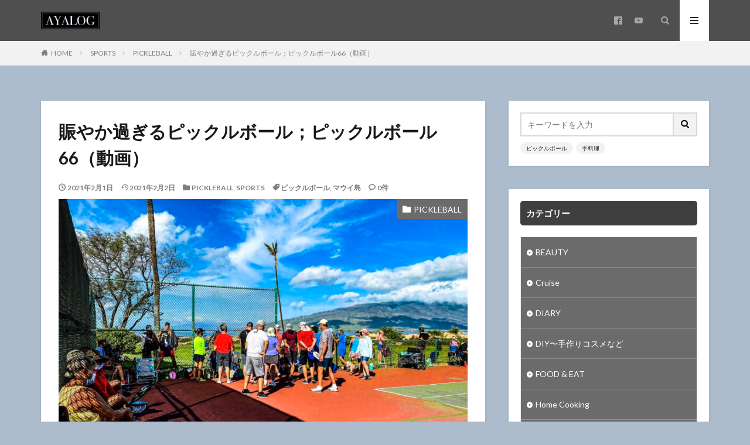

--- FILE ---
content_type: text/html; charset=UTF-8
request_url: https://ayacal.com/66-2/
body_size: 16932
content:

<!DOCTYPE html>

<html lang="ja" prefix="og: http://ogp.me/ns#" class="t-html 
t-middle ">

<head prefix="og: http://ogp.me/ns# fb: http://ogp.me/ns/fb# article: http://ogp.me/ns/article#">
<meta charset="UTF-8">
<title>賑やか過ぎるピックルボール；ピックルボール66（動画）│アヤログ</title>
<meta name='robots' content='max-image-preview:large' />
<link rel='dns-prefetch' href='//webfonts.xserver.jp' />
<link rel='dns-prefetch' href='//maxcdn.bootstrapcdn.com' />
<link rel='dns-prefetch' href='//c0.wp.com' />
<link rel='stylesheet' id='dashicons-css'  href='https://c0.wp.com/c/6.0.11/wp-includes/css/dashicons.min.css' type='text/css' media='all' />
<link rel='stylesheet' id='thickbox-css'  href='https://c0.wp.com/c/6.0.11/wp-includes/js/thickbox/thickbox.css' type='text/css' media='all' />
<link rel='stylesheet' id='wp-block-library-css'  href='https://c0.wp.com/c/6.0.11/wp-includes/css/dist/block-library/style.min.css' type='text/css' media='all' />
<style id='wp-block-library-inline-css' type='text/css'>
.has-text-align-justify{text-align:justify;}
</style>
<link rel='stylesheet' id='mediaelement-css'  href='https://c0.wp.com/c/6.0.11/wp-includes/js/mediaelement/mediaelementplayer-legacy.min.css' type='text/css' media='all' />
<link rel='stylesheet' id='wp-mediaelement-css'  href='https://c0.wp.com/c/6.0.11/wp-includes/js/mediaelement/wp-mediaelement.min.css' type='text/css' media='all' />
<style id='global-styles-inline-css' type='text/css'>
body{--wp--preset--color--black: #000000;--wp--preset--color--cyan-bluish-gray: #abb8c3;--wp--preset--color--white: #ffffff;--wp--preset--color--pale-pink: #f78da7;--wp--preset--color--vivid-red: #cf2e2e;--wp--preset--color--luminous-vivid-orange: #ff6900;--wp--preset--color--luminous-vivid-amber: #fcb900;--wp--preset--color--light-green-cyan: #7bdcb5;--wp--preset--color--vivid-green-cyan: #00d084;--wp--preset--color--pale-cyan-blue: #8ed1fc;--wp--preset--color--vivid-cyan-blue: #0693e3;--wp--preset--color--vivid-purple: #9b51e0;--wp--preset--gradient--vivid-cyan-blue-to-vivid-purple: linear-gradient(135deg,rgba(6,147,227,1) 0%,rgb(155,81,224) 100%);--wp--preset--gradient--light-green-cyan-to-vivid-green-cyan: linear-gradient(135deg,rgb(122,220,180) 0%,rgb(0,208,130) 100%);--wp--preset--gradient--luminous-vivid-amber-to-luminous-vivid-orange: linear-gradient(135deg,rgba(252,185,0,1) 0%,rgba(255,105,0,1) 100%);--wp--preset--gradient--luminous-vivid-orange-to-vivid-red: linear-gradient(135deg,rgba(255,105,0,1) 0%,rgb(207,46,46) 100%);--wp--preset--gradient--very-light-gray-to-cyan-bluish-gray: linear-gradient(135deg,rgb(238,238,238) 0%,rgb(169,184,195) 100%);--wp--preset--gradient--cool-to-warm-spectrum: linear-gradient(135deg,rgb(74,234,220) 0%,rgb(151,120,209) 20%,rgb(207,42,186) 40%,rgb(238,44,130) 60%,rgb(251,105,98) 80%,rgb(254,248,76) 100%);--wp--preset--gradient--blush-light-purple: linear-gradient(135deg,rgb(255,206,236) 0%,rgb(152,150,240) 100%);--wp--preset--gradient--blush-bordeaux: linear-gradient(135deg,rgb(254,205,165) 0%,rgb(254,45,45) 50%,rgb(107,0,62) 100%);--wp--preset--gradient--luminous-dusk: linear-gradient(135deg,rgb(255,203,112) 0%,rgb(199,81,192) 50%,rgb(65,88,208) 100%);--wp--preset--gradient--pale-ocean: linear-gradient(135deg,rgb(255,245,203) 0%,rgb(182,227,212) 50%,rgb(51,167,181) 100%);--wp--preset--gradient--electric-grass: linear-gradient(135deg,rgb(202,248,128) 0%,rgb(113,206,126) 100%);--wp--preset--gradient--midnight: linear-gradient(135deg,rgb(2,3,129) 0%,rgb(40,116,252) 100%);--wp--preset--duotone--dark-grayscale: url('#wp-duotone-dark-grayscale');--wp--preset--duotone--grayscale: url('#wp-duotone-grayscale');--wp--preset--duotone--purple-yellow: url('#wp-duotone-purple-yellow');--wp--preset--duotone--blue-red: url('#wp-duotone-blue-red');--wp--preset--duotone--midnight: url('#wp-duotone-midnight');--wp--preset--duotone--magenta-yellow: url('#wp-duotone-magenta-yellow');--wp--preset--duotone--purple-green: url('#wp-duotone-purple-green');--wp--preset--duotone--blue-orange: url('#wp-duotone-blue-orange');--wp--preset--font-size--small: 13px;--wp--preset--font-size--medium: 20px;--wp--preset--font-size--large: 36px;--wp--preset--font-size--x-large: 42px;}.has-black-color{color: var(--wp--preset--color--black) !important;}.has-cyan-bluish-gray-color{color: var(--wp--preset--color--cyan-bluish-gray) !important;}.has-white-color{color: var(--wp--preset--color--white) !important;}.has-pale-pink-color{color: var(--wp--preset--color--pale-pink) !important;}.has-vivid-red-color{color: var(--wp--preset--color--vivid-red) !important;}.has-luminous-vivid-orange-color{color: var(--wp--preset--color--luminous-vivid-orange) !important;}.has-luminous-vivid-amber-color{color: var(--wp--preset--color--luminous-vivid-amber) !important;}.has-light-green-cyan-color{color: var(--wp--preset--color--light-green-cyan) !important;}.has-vivid-green-cyan-color{color: var(--wp--preset--color--vivid-green-cyan) !important;}.has-pale-cyan-blue-color{color: var(--wp--preset--color--pale-cyan-blue) !important;}.has-vivid-cyan-blue-color{color: var(--wp--preset--color--vivid-cyan-blue) !important;}.has-vivid-purple-color{color: var(--wp--preset--color--vivid-purple) !important;}.has-black-background-color{background-color: var(--wp--preset--color--black) !important;}.has-cyan-bluish-gray-background-color{background-color: var(--wp--preset--color--cyan-bluish-gray) !important;}.has-white-background-color{background-color: var(--wp--preset--color--white) !important;}.has-pale-pink-background-color{background-color: var(--wp--preset--color--pale-pink) !important;}.has-vivid-red-background-color{background-color: var(--wp--preset--color--vivid-red) !important;}.has-luminous-vivid-orange-background-color{background-color: var(--wp--preset--color--luminous-vivid-orange) !important;}.has-luminous-vivid-amber-background-color{background-color: var(--wp--preset--color--luminous-vivid-amber) !important;}.has-light-green-cyan-background-color{background-color: var(--wp--preset--color--light-green-cyan) !important;}.has-vivid-green-cyan-background-color{background-color: var(--wp--preset--color--vivid-green-cyan) !important;}.has-pale-cyan-blue-background-color{background-color: var(--wp--preset--color--pale-cyan-blue) !important;}.has-vivid-cyan-blue-background-color{background-color: var(--wp--preset--color--vivid-cyan-blue) !important;}.has-vivid-purple-background-color{background-color: var(--wp--preset--color--vivid-purple) !important;}.has-black-border-color{border-color: var(--wp--preset--color--black) !important;}.has-cyan-bluish-gray-border-color{border-color: var(--wp--preset--color--cyan-bluish-gray) !important;}.has-white-border-color{border-color: var(--wp--preset--color--white) !important;}.has-pale-pink-border-color{border-color: var(--wp--preset--color--pale-pink) !important;}.has-vivid-red-border-color{border-color: var(--wp--preset--color--vivid-red) !important;}.has-luminous-vivid-orange-border-color{border-color: var(--wp--preset--color--luminous-vivid-orange) !important;}.has-luminous-vivid-amber-border-color{border-color: var(--wp--preset--color--luminous-vivid-amber) !important;}.has-light-green-cyan-border-color{border-color: var(--wp--preset--color--light-green-cyan) !important;}.has-vivid-green-cyan-border-color{border-color: var(--wp--preset--color--vivid-green-cyan) !important;}.has-pale-cyan-blue-border-color{border-color: var(--wp--preset--color--pale-cyan-blue) !important;}.has-vivid-cyan-blue-border-color{border-color: var(--wp--preset--color--vivid-cyan-blue) !important;}.has-vivid-purple-border-color{border-color: var(--wp--preset--color--vivid-purple) !important;}.has-vivid-cyan-blue-to-vivid-purple-gradient-background{background: var(--wp--preset--gradient--vivid-cyan-blue-to-vivid-purple) !important;}.has-light-green-cyan-to-vivid-green-cyan-gradient-background{background: var(--wp--preset--gradient--light-green-cyan-to-vivid-green-cyan) !important;}.has-luminous-vivid-amber-to-luminous-vivid-orange-gradient-background{background: var(--wp--preset--gradient--luminous-vivid-amber-to-luminous-vivid-orange) !important;}.has-luminous-vivid-orange-to-vivid-red-gradient-background{background: var(--wp--preset--gradient--luminous-vivid-orange-to-vivid-red) !important;}.has-very-light-gray-to-cyan-bluish-gray-gradient-background{background: var(--wp--preset--gradient--very-light-gray-to-cyan-bluish-gray) !important;}.has-cool-to-warm-spectrum-gradient-background{background: var(--wp--preset--gradient--cool-to-warm-spectrum) !important;}.has-blush-light-purple-gradient-background{background: var(--wp--preset--gradient--blush-light-purple) !important;}.has-blush-bordeaux-gradient-background{background: var(--wp--preset--gradient--blush-bordeaux) !important;}.has-luminous-dusk-gradient-background{background: var(--wp--preset--gradient--luminous-dusk) !important;}.has-pale-ocean-gradient-background{background: var(--wp--preset--gradient--pale-ocean) !important;}.has-electric-grass-gradient-background{background: var(--wp--preset--gradient--electric-grass) !important;}.has-midnight-gradient-background{background: var(--wp--preset--gradient--midnight) !important;}.has-small-font-size{font-size: var(--wp--preset--font-size--small) !important;}.has-medium-font-size{font-size: var(--wp--preset--font-size--medium) !important;}.has-large-font-size{font-size: var(--wp--preset--font-size--large) !important;}.has-x-large-font-size{font-size: var(--wp--preset--font-size--x-large) !important;}
</style>
<link rel='stylesheet' id='ppress-frontend-css'  href='https://ayacal.com/wp-content/plugins/wp-user-avatar/assets/css/frontend.min.css?ver=3.2.15' type='text/css' media='all' />
<link rel='stylesheet' id='ppress-flatpickr-css'  href='https://ayacal.com/wp-content/plugins/wp-user-avatar/assets/flatpickr/flatpickr.min.css?ver=3.2.15' type='text/css' media='all' />
<link rel='stylesheet' id='ppress-select2-css'  href='https://ayacal.com/wp-content/plugins/wp-user-avatar/assets/select2/select2.min.css?ver=6.0.11' type='text/css' media='all' />
<link rel='stylesheet' id='cff-css'  href='https://ayacal.com/wp-content/plugins/custom-facebook-feed/assets/css/cff-style.min.css?ver=4.1.4' type='text/css' media='all' />
<link rel='stylesheet' id='sb-font-awesome-css'  href='https://maxcdn.bootstrapcdn.com/font-awesome/4.7.0/css/font-awesome.min.css?ver=6.0.11' type='text/css' media='all' />
<link rel='stylesheet' id='jetpack_css-css'  href='https://c0.wp.com/p/jetpack/12.0.2/css/jetpack.css' type='text/css' media='all' />
<script src='https://c0.wp.com/c/6.0.11/wp-includes/js/jquery/jquery.min.js' id='jquery-core-js'></script>
<script src='https://c0.wp.com/c/6.0.11/wp-includes/js/jquery/jquery-migrate.min.js' id='jquery-migrate-js'></script>
<script src='//webfonts.xserver.jp/js/xserver.js?ver=1.2.4' id='typesquare_std-js'></script>
<script src='https://ayacal.com/wp-content/plugins/wp-user-avatar/assets/flatpickr/flatpickr.min.js?ver=6.0.11' id='ppress-flatpickr-js'></script>
<script src='https://ayacal.com/wp-content/plugins/wp-user-avatar/assets/select2/select2.min.js?ver=6.0.11' id='ppress-select2-js'></script>
<link rel="https://api.w.org/" href="https://ayacal.com/wp-json/" /><link rel="alternate" type="application/json" href="https://ayacal.com/wp-json/wp/v2/posts/1368" /><link rel="alternate" type="application/json+oembed" href="https://ayacal.com/wp-json/oembed/1.0/embed?url=https%3A%2F%2Fayacal.com%2F66-2%2F" />
<link rel="alternate" type="text/xml+oembed" href="https://ayacal.com/wp-json/oembed/1.0/embed?url=https%3A%2F%2Fayacal.com%2F66-2%2F&#038;format=xml" />
	<style>img#wpstats{display:none}</style>
		<link class="css-async" rel href="https://ayacal.com/wp-content/themes/the-thor/css/icon.min.css">
<link class="css-async" rel href="https://fonts.googleapis.com/css?family=Lato:100,300,400,700,900">
<link class="css-async" rel href="https://fonts.googleapis.com/css?family=Fjalla+One">
<link rel="stylesheet" href="https://fonts.googleapis.com/css?family=Noto+Sans+JP:100,200,300,400,500,600,700,800,900">
<link rel="stylesheet" href="https://ayacal.com/wp-content/themes/the-thor/style.min.css">
<link class="css-async" rel href="https://ayacal.com/wp-content/themes/the-thor-child/style-user.css?1580980039">
<link rel="manifest" href="https://ayacal.com/wp-content/themes/the-thor/js/manifest.json">
<link rel="canonical" href="https://ayacal.com/66-2/" />
<script src="https://ajax.googleapis.com/ajax/libs/jquery/1.12.4/jquery.min.js"></script>
<meta http-equiv="X-UA-Compatible" content="IE=edge">
<meta name="viewport" content="width=device-width, initial-scale=1, viewport-fit=cover"/>
<script>
(function(i,s,o,g,r,a,m){i['GoogleAnalyticsObject']=r;i[r]=i[r]||function(){
(i[r].q=i[r].q||[]).push(arguments)},i[r].l=1*new Date();a=s.createElement(o),
m=s.getElementsByTagName(o)[0];a.async=1;a.src=g;m.parentNode.insertBefore(a,m)
})(window,document,'script','https://www.google-analytics.com/analytics.js','ga');

ga('create', 'G-X8C6NN7TPR', 'auto');
ga('send', 'pageview');
</script>
<style>
.widget.widget_nav_menu ul.menu{border-color: rgba(107,107,107,0.15);}.widget.widget_nav_menu ul.menu li{border-color: rgba(107,107,107,0.75);}.widget.widget_nav_menu ul.menu .sub-menu li{border-color: rgba(107,107,107,0.15);}.widget.widget_nav_menu ul.menu .sub-menu li .sub-menu li:first-child{border-color: rgba(107,107,107,0.15);}.widget.widget_nav_menu ul.menu li a:hover{background-color: rgba(107,107,107,0.75);}.widget.widget_nav_menu ul.menu .current-menu-item > a{background-color: rgba(107,107,107,0.75);}.widget.widget_nav_menu ul.menu li .sub-menu li a:before {color:#6b6b6b;}.widget.widget_nav_menu ul.menu li a{background-color:#6b6b6b;}.widget.widget_nav_menu ul.menu .sub-menu a:hover{color:#6b6b6b;}.widget.widget_nav_menu ul.menu .sub-menu .current-menu-item a{color:#6b6b6b;}.widget.widget_categories ul{border-color: rgba(107,107,107,0.15);}.widget.widget_categories ul li{border-color: rgba(107,107,107,0.75);}.widget.widget_categories ul .children li{border-color: rgba(107,107,107,0.15);}.widget.widget_categories ul .children li .children li:first-child{border-color: rgba(107,107,107,0.15);}.widget.widget_categories ul li a:hover{background-color: rgba(107,107,107,0.75);}.widget.widget_categories ul .current-menu-item > a{background-color: rgba(107,107,107,0.75);}.widget.widget_categories ul li .children li a:before {color:#6b6b6b;}.widget.widget_categories ul li a{background-color:#6b6b6b;}.widget.widget_categories ul .children a:hover{color:#6b6b6b;}.widget.widget_categories ul .children .current-menu-item a{color:#6b6b6b;}.widgetSearch__input:hover{border-color:#6b6b6b;}.widgetCatTitle{background-color:#6b6b6b;}.widgetCatTitle__inner{background-color:#6b6b6b;}.widgetSearch__submit:hover{background-color:#6b6b6b;}.widgetProfile__sns{background-color:#6b6b6b;}.widget.widget_calendar .calendar_wrap tbody a:hover{background-color:#6b6b6b;}.widget ul li a:hover{color:#6b6b6b;}.widget.widget_rss .rsswidget:hover{color:#6b6b6b;}.widget.widget_tag_cloud a:hover{background-color:#6b6b6b;}.widget select:hover{border-color:#6b6b6b;}.widgetSearch__checkLabel:hover:after{border-color:#6b6b6b;}.widgetSearch__check:checked .widgetSearch__checkLabel:before, .widgetSearch__check:checked + .widgetSearch__checkLabel:before{border-color:#6b6b6b;}.widgetTab__item.current{border-top-color:#6b6b6b;}.widgetTab__item:hover{border-top-color:#6b6b6b;}.searchHead__title{background-color:#6b6b6b;}.searchHead__submit:hover{color:#6b6b6b;}.menuBtn__close:hover{color:#6b6b6b;}.menuBtn__link:hover{color:#6b6b6b;}@media only screen and (min-width: 992px){.menuBtn__link {background-color:#6b6b6b;}}.t-headerCenter .menuBtn__link:hover{color:#6b6b6b;}.searchBtn__close:hover{color:#6b6b6b;}.searchBtn__link:hover{color:#6b6b6b;}.breadcrumb__item a:hover{color:#6b6b6b;}.pager__item{color:#6b6b6b;}.pager__item:hover, .pager__item-current{background-color:#6b6b6b; color:#fff;}.page-numbers{color:#6b6b6b;}.page-numbers:hover, .page-numbers.current{background-color:#6b6b6b; color:#fff;}.pagePager__item{color:#6b6b6b;}.pagePager__item:hover, .pagePager__item-current{background-color:#6b6b6b; color:#fff;}.heading a:hover{color:#6b6b6b;}.eyecatch__cat{background-color:#6b6b6b;}.the__category{background-color:#6b6b6b;}.dateList__item a:hover{color:#6b6b6b;}.controllerFooter__item:last-child{background-color:#6b6b6b;}.controllerFooter__close{background-color:#6b6b6b;}.bottomFooter__topBtn{background-color:#6b6b6b;}.mask-color{background-color:#6b6b6b;}.mask-colorgray{background-color:#6b6b6b;}.pickup3__item{background-color:#6b6b6b;}.categoryBox__title{color:#6b6b6b;}.comments__list .comment-meta{background-color:#6b6b6b;}.comment-respond .submit{background-color:#6b6b6b;}.prevNext__pop{background-color:#6b6b6b;}.swiper-pagination-bullet-active{background-color:#6b6b6b;}.swiper-slider .swiper-button-next, .swiper-slider .swiper-container-rtl .swiper-button-prev, .swiper-slider .swiper-button-prev, .swiper-slider .swiper-container-rtl .swiper-button-next	{background-color:#6b6b6b;}body{background:#adbccc;}.t-headerColor .l-header{background-color:#4f4f4f;}.t-headerColor .globalNavi::before{background: -webkit-gradient(linear,left top,right top,color-stop(0%,rgba(255,255,255,0)),color-stop(100%,#4f4f4f));}.t-headerColor .subNavi__link-pickup:hover{color:#4f4f4f;}.snsFooter{background-color:#6b6b6b}.widget-main .heading.heading-widget{background-color:#dd3333}.widget-main .heading.heading-widgetsimple{background-color:#dd3333}.widget-main .heading.heading-widgetsimplewide{background-color:#dd3333}.widget-main .heading.heading-widgetwide{background-color:#dd3333}.widget-main .heading.heading-widgetbottom:before{border-color:#dd3333}.widget-main .heading.heading-widgetborder{border-color:#dd3333}.widget-main .heading.heading-widgetborder::before,.widget-main .heading.heading-widgetborder::after{background-color:#dd3333}.widget-side .heading.heading-widget{background-color:#3f3f3f}.widget-side .heading.heading-widgetsimple{background-color:#3f3f3f}.widget-side .heading.heading-widgetsimplewide{background-color:#3f3f3f}.widget-side .heading.heading-widgetwide{background-color:#3f3f3f}.widget-side .heading.heading-widgetbottom:before{border-color:#3f3f3f}.widget-side .heading.heading-widgetborder{border-color:#3f3f3f}.widget-side .heading.heading-widgetborder::before,.widget-side .heading.heading-widgetborder::after{background-color:#3f3f3f}.widget-foot .heading.heading-widget{background-color:#6b6b6b}.widget-foot .heading.heading-widgetsimple{background-color:#6b6b6b}.widget-foot .heading.heading-widgetsimplewide{background-color:#6b6b6b}.widget-foot .heading.heading-widgetwide{background-color:#6b6b6b}.widget-foot .heading.heading-widgetbottom:before{border-color:#6b6b6b}.widget-foot .heading.heading-widgetborder{border-color:#6b6b6b}.widget-foot .heading.heading-widgetborder::before,.widget-foot .heading.heading-widgetborder::after{background-color:#6b6b6b}.widget-menu .heading.heading-widget{background-color:#1e73be}.widget-menu .heading.heading-widgetsimple{background-color:#1e73be}.widget-menu .heading.heading-widgetsimplewide{background-color:#1e73be}.widget-menu .heading.heading-widgetwide{background-color:#1e73be}.widget-menu .heading.heading-widgetbottom:before{border-color:#1e73be}.widget-menu .heading.heading-widgetborder{border-color:#1e73be}.widget-menu .heading.heading-widgetborder::before,.widget-menu .heading.heading-widgetborder::after{background-color:#1e73be}.still{height: 100px;}@media only screen and (min-width: 768px){.still {height: 150px;}}.rankingBox__bg{background-color:#6b6b6b}.the__ribbon{background-color:#6b6b6b}.the__ribbon:after{border-left-color:#6b6b6b; border-right-color:#6b6b6b}.cc-ft12{color:#719cdd;}.cc-hv12:hover{color:#719cdd;}.cc-bg12{background-color:#719cdd;}.cc-br12{border-color:#719cdd;}.postcta-bg{background-color:#7c7c7c}.content .afTagBox__btnDetail{background-color:#6b6b6b;}.widget .widgetAfTag__btnDetail{background-color:#6b6b6b;}.content .afTagBox__btnAf{background-color:#6b6b6b;}.widget .widgetAfTag__btnAf{background-color:#6b6b6b;}.content a{color:#0044cc;}.phrase a{color:#0044cc;}.content .sitemap li a:hover{color:#0044cc;}.content h2 a:hover,.content h3 a:hover,.content h4 a:hover,.content h5 a:hover{color:#0044cc;}.content ul.menu li a:hover{color:#0044cc;}.content .es-LiconBox:before{background-color:#a83f3f;}.content .es-LiconCircle:before{background-color:#a83f3f;}.content .es-BTiconBox:before{background-color:#a83f3f;}.content .es-BTiconCircle:before{background-color:#a83f3f;}.content .es-BiconObi{border-color:#a83f3f;}.content .es-BiconCorner:before{background-color:#a83f3f;}.content .es-BiconCircle:before{background-color:#a83f3f;}.content .es-BmarkHatena::before{background-color:#005293;}.content .es-BmarkExcl::before{background-color:#b60105;}.content .es-BmarkQ::before{background-color:#005293;}.content .es-BmarkQ::after{border-top-color:#005293;}.content .es-BmarkA::before{color:#b60105;}.content .es-BsubTradi::before{color:#ffffff;background-color:#b60105;border-color:#b60105;}.btn__link-primary{color:#ffffff; background-color:#3f3f3f;}.content .btn__link-primary{color:#ffffff; background-color:#3f3f3f;}.searchBtn__contentInner .btn__link-search{color:#ffffff; background-color:#3f3f3f;}.btn__link-secondary{color:#ffffff; background-color:#3f3f3f;}.content .btn__link-secondary{color:#ffffff; background-color:#3f3f3f;}.btn__link-search{color:#ffffff; background-color:#3f3f3f;}.btn__link-normal{color:#3f3f3f;}.content .btn__link-normal{color:#3f3f3f;}.btn__link-normal:hover{background-color:#3f3f3f;}.content .btn__link-normal:hover{background-color:#3f3f3f;}.comments__list .comment-reply-link{color:#3f3f3f;}.comments__list .comment-reply-link:hover{background-color:#3f3f3f;}@media only screen and (min-width: 992px){.subNavi__link-pickup{color:#3f3f3f;}}@media only screen and (min-width: 992px){.subNavi__link-pickup:hover{background-color:#3f3f3f;}}.partsH2-28 h2{color:#000000; background-color:#d2d8dd}.partsH2-28 h2::before{border-bottom-color:#84bcbc;}.content h3{color:#191919}.content h4{color:#191919}.content h5{color:#191919}.content ul > li::before{color:#a83f3f;}.content ul{color:#191919;}.content ol > li::before{color:#a83f3f; border-color:#a83f3f;}.content ol > li > ol > li::before{background-color:#a83f3f; border-color:#a83f3f;}.content ol > li > ol > li > ol > li::before{color:#a83f3f; border-color:#a83f3f;}.content ol{color:#191919;}.content .balloon .balloon__text{color:#191919; background-color:#f2f2f2;}.content .balloon .balloon__text-left:before{border-left-color:#f2f2f2;}.content .balloon .balloon__text-right:before{border-right-color:#f2f2f2;}.content .balloon-boder .balloon__text{color:#191919; background-color:#ffffff;  border-color:#d8d8d8;}.content .balloon-boder .balloon__text-left:before{border-left-color:#d8d8d8;}.content .balloon-boder .balloon__text-left:after{border-left-color:#ffffff;}.content .balloon-boder .balloon__text-right:before{border-right-color:#d8d8d8;}.content .balloon-boder .balloon__text-right:after{border-right-color:#ffffff;}.content blockquote{color:#191919; background-color:#f2f2f2;}.content blockquote::before{color:#d8d8d8;}.content table{color:#191919; border-top-color:#E5E5E5; border-left-color:#E5E5E5;}.content table th{background:#7f7f7f; color:#ffffff; ;border-right-color:#E5E5E5; border-bottom-color:#E5E5E5;}.content table td{background:#ffffff; ;border-right-color:#E5E5E5; border-bottom-color:#E5E5E5;}.content table tr:nth-child(odd) td{background-color:#f2f2f2;}
</style>
<link rel="icon" href="https://ayacal.com/wp-content/uploads/2020/02/cropped-IMG_0854-32x32.jpg" sizes="32x32" />
<link rel="icon" href="https://ayacal.com/wp-content/uploads/2020/02/cropped-IMG_0854-192x192.jpg" sizes="192x192" />
<link rel="apple-touch-icon" href="https://ayacal.com/wp-content/uploads/2020/02/cropped-IMG_0854-180x180.jpg" />
<meta name="msapplication-TileImage" content="https://ayacal.com/wp-content/uploads/2020/02/cropped-IMG_0854-270x270.jpg" />
<meta property="og:site_name" content="アヤログ" />
<meta property="og:type" content="article" />
<meta property="og:title" content="賑やか過ぎるピックルボール；ピックルボール66（動画）" />
<meta property="og:description" content="目次 1 あっという間に2021年の１ヶ月が過ぎてしまった！2 P-Ballプレーヤーには天国だけど・・・・3 テニスよりうるさいピックルボール あっという間に2021年の１ヶ月が過ぎてしまった！ 今 [&hellip;]" />
<meta property="og:url" content="https://ayacal.com/66-2/" />
<meta property="og:image" content="https://ayacal.com/wp-content/uploads/2021/02/IMG_8907-copy-768x499.jpg" />
<meta name="twitter:card" content="summary" />


</head>
<body class=" t-logoSp t-logoPc t-headerColor t-footerFixed" id="top">
    <header class="l-header"> <div class="container container-header"><p class="siteTitle"><a class="siteTitle__link" href="https://ayacal.com"><img class="siteTitle__logo" src="https://ayacal.com/wp-content/uploads/2020/02/Ayalog.jpg" alt="アヤログ" width="1000" height="300" >  </a></p><nav class="subNavi"> <ul class="subNavi__list"><li class="subNavi__item"><a class="subNavi__link icon-facebook2" href="https://www.facebook.com/DinkandPickle"></a></li><li class="subNavi__item"><a class="subNavi__link icon-youtube" href="https://www.youtube.com/channel/UCQqJy0M4B_qdHE_CbXRPgNg/videos"></a></li></ul></nav><div class="searchBtn ">  <input class="searchBtn__checkbox" id="searchBtn-checkbox" type="checkbox">  <label class="searchBtn__link searchBtn__link-text icon-search" for="searchBtn-checkbox"></label>  <label class="searchBtn__unshown" for="searchBtn-checkbox"></label>  <div class="searchBtn__content"> <div class="searchBtn__scroll"><label class="searchBtn__close" for="searchBtn-checkbox"><i class="icon-close"></i>CLOSE</label><div class="searchBtn__contentInner">  <aside class="widget">  <div class="widgetSearch"> <h3 class="heading heading-tertiary">キーワード</h3> <form class="widgetSearch__flex" method="get" action="https://ayacal.com" target="_top">  <input class="widgetSearch__input" type="text" maxlength="50" name="s" placeholder="キーワードを入力" value="">  <button class="widgetSearch__submit icon-search" type="submit" value="search"></button></form><ol class="widgetSearch__word"> <li class="widgetSearch__wordItem"><a href="https://ayacal.com?s=ピックルボール">ピックルボール</a></li><li class="widgetSearch__wordItem"><a href="https://ayacal.com?s=手料理">手料理</a></li>  </ol>  </div></aside></div> </div>  </div></div><div class="menuBtn ">  <input class="menuBtn__checkbox" id="menuBtn-checkbox" type="checkbox">  <label class="menuBtn__link menuBtn__link-text icon-menu" for="menuBtn-checkbox"></label>  <label class="menuBtn__unshown" for="menuBtn-checkbox"></label>  <div class="menuBtn__content"> <div class="menuBtn__scroll"><label class="menuBtn__close" for="menuBtn-checkbox"><i class="icon-close"></i>CLOSE</label><div class="menuBtn__contentInner"><nav class="menuBtn__navi u-none-pc"><ul class="menuBtn__naviList"><li class="menuBtn__naviItem"><a class="menuBtn__naviLink icon-facebook" href="https://www.facebook.com/DinkandPickle"></a></li><li class="menuBtn__naviItem"><a class="menuBtn__naviLink icon-youtube" href="https://www.youtube.com/channel/UCQqJy0M4B_qdHE_CbXRPgNg/videos"></a></li> </ul></nav>  <aside class="widget widget-menu widget_categories"><h2 class="heading heading-widget">カテゴリー</h2><ul><li class="cat-item cat-item-15"><a href="https://ayacal.com/category/beauty/" title="Beauty=ビューティー。ここではコスメ関連やビューティープロダクツや美容関連の記事、そして手作りコスメなどを紹介しています。">BEAUTY <span class="widgetCount">2</span></a><ul class='children'><li class="cat-item cat-item-16"><a href="https://ayacal.com/category/beauty/homemade-beauty-items/" title="手作り化粧品などを紹介しています。">DIY〜手作りコスメなど <span class="widgetCount">2</span></a></li></ul></li><li class="cat-item cat-item-3"><a href="https://ayacal.com/category/blog-diary/" title="長年の海外生活で不思議に感じたことや、日本との違いや日々のつれづれを綴っています。">DIARY <span class="widgetCount">20</span></a></li><li class="cat-item cat-item-8"><a href="https://ayacal.com/category/food-eat/" title="美味しい食事にはパワーがあり、美味しい食事は人を集め人を楽します。誰かと”美味しさ満喫を共有できるひと時は幸せをもたらす”〜Aya">FOOD &amp; EAT <span class="widgetCount">27</span></a><ul class='children'><li class="cat-item cat-item-9"><a href="https://ayacal.com/category/food-eat/home-cooking/" title="美味しいと喜んでくれる人がいるから料理を作ります。そのためにキッチンにはいつも想像力と冒険心と好奇心そして愛を持ち込むのです。〜Aya">Home Cooking <span class="widgetCount">19</span></a></li></ul></li><li class="cat-item cat-item-53"><a href="https://ayacal.com/category/news/">NEWS <span class="widgetCount">28</span></a></li><li class="cat-item cat-item-26"><a href="https://ayacal.com/category/review-all-categories/" title="日本、アメリカそしてそれ以外の海外のお店や場所、製品などいろいろな物や場所などの勝手気ままなレビューです。">REVIEW レビュー <span class="widgetCount">15</span></a><ul class='children'><li class="cat-item cat-item-27"><a href="https://ayacal.com/category/review-all-categories/review-places-japan/" title="日本で行った様々な場所のレビューです。">Place-Japan <span class="widgetCount">1</span></a></li><li class="cat-item cat-item-28"><a href="https://ayacal.com/category/review-all-categories/review-places-usa/" title="アメリカ国内の様々な場所に関するレビューです。見て行って体験して個人的に感じた感想を自由に書いており、悪気はありません。">Place-USA <span class="widgetCount">7</span></a></li></ul></li><li class="cat-item cat-item-5"><a href="https://ayacal.com/category/sports/" title="スポーツは観戦するのも、やるのも好き！　観戦するのはMBA, MLB, MFL, UFC, サッカー、テニス、F1,　ゴルフ、ボクシング、、、メジャースポーツのメジャーなイベントはよく観ます。アメリカ人はスポーツ好きの国民でもあります。">SPORTS <span class="widgetCount">126</span></a><ul class='children'><li class="cat-item cat-item-4"><a href="https://ayacal.com/category/sports/pickleball/" title="近年アメリカで最も急成長を遂げているスポーツ、ピックルボールに関する様々なナマの情報をアメリカからお届けします。ピックルボールファン・必見です。">PICKLEBALL <span class="widgetCount">126</span></a></li></ul></li><li class="cat-item cat-item-12"><a href="https://ayacal.com/category/travel/" title="１年に10回以上旅行しています。平均して２〜2.5週間の旅行が年2回、１〜２週間の旅行が5回ほど、それ以外は１〜６日間までの小旅行です。旅行は視野を広げ豊かな経験を深め、日常をログアウトし頭と心と体のリセットができると思っています。">TRAVEL <span class="widgetCount">19</span></a><ul class='children'><li class="cat-item cat-item-40"><a href="https://ayacal.com/category/travel/cruise/">Cruise <span class="widgetCount">1</span></a></li><li class="cat-item cat-item-13"><a href="https://ayacal.com/category/travel/maui-kauai-islands/" title="ハワイのマウイ島とカウアイ島には年に数回行きます。マウイ島は、世界中からウインドサーファーが集まるウインドサーフィンのメッカなのです。私のアイボーが40年近くウインドサーフィンをやっているので、時間があればマウイに飛んで行きます。カウアイ島には主にテニスをやりに行きます。">MAUI &amp; KAUAI ISLANDS <span class="widgetCount">15</span></a></li></ul></li><li class="cat-item cat-item-91"><a href="https://ayacal.com/category/%e3%82%a4%e3%83%99%e3%83%b3%e3%83%88/">イベント <span class="widgetCount">3</span></a></li><li class="cat-item cat-item-1"><a href="https://ayacal.com/category/%e6%9c%aa%e5%88%86%e9%a1%9e/">未分類 <span class="widgetCount">6</span></a></li><li class="cat-item cat-item-81"><a href="https://ayacal.com/category/%e8%a9%b1%e9%a1%8c/">話題 <span class="widgetCount">18</span></a></li></ul></aside><aside class="widget widget-menu widget_calendar"><h2 class="heading heading-widget">カレンダー</h2><div id="calendar_wrap" class="calendar_wrap"><table id="wp-calendar" class="wp-calendar-table"><caption>2026年1月</caption><thead><tr><th scope="col" title="月曜日">月</th><th scope="col" title="火曜日">火</th><th scope="col" title="水曜日">水</th><th scope="col" title="木曜日">木</th><th scope="col" title="金曜日">金</th><th scope="col" title="土曜日">土</th><th scope="col" title="日曜日">日</th></tr></thead><tbody><tr><td colspan="3" class="pad">&nbsp;</td><td>1</td><td>2</td><td>3</td><td>4</td></tr><tr><td>5</td><td>6</td><td>7</td><td>8</td><td>9</td><td>10</td><td>11</td></tr><tr><td>12</td><td>13</td><td>14</td><td>15</td><td>16</td><td>17</td><td>18</td></tr><tr><td>19</td><td>20</td><td>21</td><td>22</td><td>23</td><td>24</td><td>25</td></tr><tr><td>26</td><td>27</td><td>28</td><td id="today">29</td><td>30</td><td>31</td><td class="pad" colspan="1">&nbsp;</td></tr></tbody></table><nav aria-label="前と次の月" class="wp-calendar-nav"><span class="wp-calendar-nav-prev"><a href="https://ayacal.com/2024/08/">&laquo; 8月</a></span><span class="pad">&nbsp;</span><span class="wp-calendar-nav-next">&nbsp;</span></nav></div></aside></div> </div>  </div></div> </div>  </header>      <div class="l-headerBottom">  </div>   <div class="wider"> <div class="breadcrumb"><ul class="breadcrumb__list container"><li class="breadcrumb__item icon-home"><a href="https://ayacal.com">HOME</a></li><li class="breadcrumb__item"><a href="https://ayacal.com/category/sports/">SPORTS</a></li><li class="breadcrumb__item"><a href="https://ayacal.com/category/sports/pickleball/">PICKLEBALL</a></li><li class="breadcrumb__item breadcrumb__item-current"><a href="https://ayacal.com/66-2/">賑やか過ぎるピックルボール；ピックルボール66（動画）</a></li></ul></div>  </div>    <div class="l-wrapper">   <main class="l-main u-shadow"><div class="dividerBottom">  <h1 class="heading heading-primary">賑やか過ぎるピックルボール；ピックルボール66（動画）</h1>  <ul class="dateList dateList-main"> <li class="dateList__item icon-clock">2021年2月1日</li>  <li class="dateList__item icon-update">2021年2月2日</li> <li class="dateList__item icon-folder"><a href="https://ayacal.com/category/sports/pickleball/" rel="category tag">PICKLEBALL</a>, <a href="https://ayacal.com/category/sports/" rel="category tag">SPORTS</a></li>  <li class="dateList__item icon-tag"><a href="https://ayacal.com/tag/%e3%83%94%e3%83%83%e3%82%af%e3%83%ab%e3%83%9c%e3%83%bc%e3%83%ab/" rel="tag">ピックルボール</a>, <a href="https://ayacal.com/tag/%e3%83%9e%e3%82%a6%e3%82%a4%e5%b3%b6/" rel="tag">マウイ島</a></li> <li class="dateList__item icon-bubble2" title="コメント数">0件</li></ul> <div class="eyecatch eyecatch-main"> <span class="eyecatch__cat eyecatch__cat-big cc-bg4"><a href="https://ayacal.com/category/sports/pickleball/">PICKLEBALL</a></span> <span class="eyecatch__link"> <img width="768" height="499" src="https://ayacal.com/wp-content/themes/the-thor/img/dummy.gif" data-layzr="https://ayacal.com/wp-content/uploads/2021/02/IMG_8907-copy-768x499.jpg" class="attachment-icatch768 size-icatch768 wp-post-image" alt="" loading="lazy" />  </span>  </div>  <div class="postContents"> <section class="content partsH2-28"><figure class="wp-block-video"><video controls src="https://ayacal.com/wp-content/uploads/2021/02/1272021.-Blog-21.IMG_8909.mov"></video></figure><div class="outline"><span class="outline__title">目次</span><input class="outline__toggle" id="outline__toggle" type="checkbox" ><label class="outline__switch" for="outline__toggle"></label><ul class="outline__list outline__list-2"><li class="outline__item"><a class="outline__link" href="#outline_1__1"><span class="outline__number">1</span> あっという間に2021年の１ヶ月が過ぎてしまった！</a></li><li class="outline__item"><a class="outline__link" href="#outline_1__2"><span class="outline__number">2</span> P-Ballプレーヤーには天国だけど・・・・</a></li><li class="outline__item"><a class="outline__link" href="#outline_1__3"><span class="outline__number">3</span> テニスよりうるさいピックルボール</a></li></ul></div><h2 id="outline_1__1" class="has-cyan-bluish-gray-background-color has-text-color has-background" style="color:#2804f9">あっという間に2021年の１ヶ月が過ぎてしまった！</h2><p>今年ももう１ヶ月過ぎてしまったとは！　今日はもう2月に入ってしまいました！　マウイ島には昨年10月下旬から、合計して２ヶ月半いることになり、もう気分は旅行ではなく生活している感覚です。１ヶ月も過ぎた頃から外食も飽きてしまい、レンタルコンドミニアムはフルキッチンと洗濯機があるので、洗濯しながら夕食を作る、、、という感じ。<br>そしてラナイ（ハワイ語でパティオの意味）の真ん前はピックルボールコートなので、朝起きてメールやニュースをチェックしたら望遠鏡で鯨ウォッチングをして、それから着替えて目の前のピックルボールに行き12時頃までプレーを楽しむ。。。これが午前中の日課です。（贅沢な日課ではある）下の写真の黄色で囲んだ部分が私が滞在しているユニットです。ピックルボール・プレーヤーにとっては天国ですね。笑　</p><figure class="wp-block-image size-medium"><img src="https://ayacal.com/wp-content/themes/the-thor/img/dummy.gif" data-layzr="https://ayacal.com/wp-content/uploads/2021/02/IMG_8940-500x328.jpg" alt="" class="wp-image-1371"/></figure><h2 id="outline_1__2" class="has-cyan-bluish-gray-background-color has-text-color has-background" style="color:#1303fb">P-Ballプレーヤーには天国だけど・・・・</h2><p>私はピックルボール大好きだから、このコンド（ミニアム）は最高な訳です。しかし・・・・！　このコンドミニアムの殆どのユニット（世帯）は個人オーナー所有で、オーナーがこのコンドを使わない時は、私のような旅行者に”レンタルコンドとして”貸す”訳です。120世帯あるこのコンドの一部には、旅行者に貸し出さず一年中ここに住んでいる”住人”も結構います。これらの住人の多くはシカゴとかミシガン州とかといったメインランドなどから、老後をハワイで過ごそうと引っ越して来た人たちが結構おり、「ビーチの目の前で潮騒の音をBGMにのんびり昼寝しよう」といったピースフルな生活をするはずだった訳です。<br>それがここ数年、地元の人たち始めアメリカ中やカナダやイギリスなどから沢山のPBallプレーヤーが押し寄せてきて、毎日毎日自分たちのラナイの目の前で大声でギャハハと笑ったり叫んだりしながらカンカンとPBallを打ちまくるようになりました。最近はもう気温が35度あろうと強風が吹いていようとお構いなしに一日中PBallコートは混んでいます。<br>上の動画を見てください。自分のパティオで奥さんと2人で朝日に輝くビーチを見ながら静かに朝食を取ろうとする目の前の光景がこの動画だったら・・・・<br>PBallに興味のない住民の方々はもうかなり不機嫌になっています。この上の動画の日は、数えたら約50人がコートに居ました。<br>旅行者のプレーヤーは、このコンドの住人及び滞在者専用の駐車場に勝手に車を停めたりして迷惑をかけたり。コンドミニアムの管理会社の人たちはこんな看板を駐車場のあちこちに立てました。</p><figure class="wp-block-image size-medium"><img src="https://ayacal.com/wp-content/themes/the-thor/img/dummy.gif" data-layzr="https://ayacal.com/wp-content/uploads/2021/02/IMG_8954-copy-500x354.jpg" alt="" class="wp-image-1372"/></figure><h2 id="outline_1__3" class="has-cyan-bluish-gray-background-color has-text-color has-background" style="color:#1e05fe">テニスよりうるさいピックルボール</h2><p>↑これ、事実です。レクリエーションのPBallプレーヤーは、同じレクリエーションのテニスプレーヤーよりも、なぜか興奮度が高いというか、大声を出しやすく、またボールの打音もテニスより耳につきます。これがここ最近この近辺で問題となっています。<br>日本ではまだ住宅街の中にPBallコートがある、といった環境は殆どなくて、体育館などで行っているのだと思いますが、アメリカでは住宅街の真ん中にPBallコートを作ったりしていて、その騒音が結構問題になったりしています。<br><br>私のコンドの目の前のピックルボールコートには先日警察官が来て、プレー中以外の人たちがちゃんとマスクをしているかチェックに来ました。なんでも私のコンドの他の”住人”が警察に通報したとか。<br><br>周りの住人への配慮も考えながら、楽しくプレーしてゆきたいものです。<br><br>Aya</p><p><br><br></p><p><br></p> </section>  <aside class="social-bottom"><ul class="socialList socialList-type08"><li class="socialList__item"><a class="socialList__link icon-facebook" href="http://www.facebook.com/sharer.php?u=https%3A%2F%2Fayacal.com%2F66-2%2F&amp;t=%E8%B3%91%E3%82%84%E3%81%8B%E9%81%8E%E3%81%8E%E3%82%8B%E3%83%94%E3%83%83%E3%82%AF%E3%83%AB%E3%83%9C%E3%83%BC%E3%83%AB%EF%BC%9B%E3%83%94%E3%83%83%E3%82%AF%E3%83%AB%E3%83%9C%E3%83%BC%E3%83%AB66%EF%BC%88%E5%8B%95%E7%94%BB%EF%BC%89" target="_blank" title="Facebook"></a></li><li class="socialList__item"><a class="socialList__link icon-twitter" href="http://twitter.com/intent/tweet?text=%E8%B3%91%E3%82%84%E3%81%8B%E9%81%8E%E3%81%8E%E3%82%8B%E3%83%94%E3%83%83%E3%82%AF%E3%83%AB%E3%83%9C%E3%83%BC%E3%83%AB%EF%BC%9B%E3%83%94%E3%83%83%E3%82%AF%E3%83%AB%E3%83%9C%E3%83%BC%E3%83%AB66%EF%BC%88%E5%8B%95%E7%94%BB%EF%BC%89&amp;https%3A%2F%2Fayacal.com%2F66-2%2F&amp;url=https%3A%2F%2Fayacal.com%2F66-2%2F" target="_blank" title="Twitter"></a></li><li class="socialList__item"><a class="socialList__link icon-line" href="http://line.naver.jp/R/msg/text/?%E8%B3%91%E3%82%84%E3%81%8B%E9%81%8E%E3%81%8E%E3%82%8B%E3%83%94%E3%83%83%E3%82%AF%E3%83%AB%E3%83%9C%E3%83%BC%E3%83%AB%EF%BC%9B%E3%83%94%E3%83%83%E3%82%AF%E3%83%AB%E3%83%9C%E3%83%BC%E3%83%AB66%EF%BC%88%E5%8B%95%E7%94%BB%EF%BC%89%0D%0Ahttps%3A%2F%2Fayacal.com%2F66-2%2F" target="_blank" title="LINE"></a></li><li class="socialList__item"><a class="socialList__link icon-pinterest"  href="http://www.pinterest.com/pin/create/button/?url=https%3A%2F%2Fayacal.com%2F66-2%2F" target="_blank" title="Pinterest"></a></li></ul></aside></div>    <div class="snsFollow"><div class="snsFollow__bg"><img width="375" height="244" src="https://ayacal.com/wp-content/themes/the-thor/img/dummy.gif" data-layzr="https://ayacal.com/wp-content/uploads/2021/02/IMG_8907-copy-375x244.jpg" class="attachment-icatch375 size-icatch375 wp-post-image" alt="" loading="lazy" /></div><div class="snsFollow__contents"><div class="snsFollow__text">最新情報をチェックしよう！ </div><ul class="snsFollow__list"></ul></div></div><ul class="prevNext"><li class="prevNext__item prevNext__item-prev"><div class="eyecatch"><div class="prevNext__pop">前の記事</div><a class="eyecatch__link" href="https://ayacal.com/%e3%83%ab%e3%82%a4%e3%83%bb%e3%83%b4%e3%82%a3%e3%83%88%e3%83%b3%e3%81%ae%e3%83%94%e3%83%83%e3%82%af%e3%83%ab%e3%83%9c%e3%83%bc%e3%83%ab%e3%83%bb%e3%82%bb%e3%83%83%e3%83%88%e3%81%9d%e3%81%ae%e4%bb%96/"><img data-layzr="https://ayacal.com/wp-content/uploads/2021/01/Luis-Vuitton.1.27.2021-copy-375x405.jpg" alt="ルイ・ヴィトンのピックルボール・セットその他：ピックルボール65" width="375" height="405" src="https://ayacal.com/wp-content/themes/the-thor/img/dummy.gif"><div class="prevNext__title"><h3 class="heading heading-secondary">ルイ・ヴィトンのピックルボール・セットその他：ピックルボール65</h3></div></a></div></li><li class="prevNext__item prevNext__item-next"><div class="eyecatch"><div class="prevNext__pop">次の記事</div><a class="eyecatch__link" href="https://ayacal.com/%e3%83%97%e3%83%ad%e3%81%a8%e3%82%a2%e3%83%9e%ef%bc%9a%e3%83%94%e3%83%83%e3%82%af%e3%83%ab%e3%83%9c%e3%83%bc%e3%83%ab67%e3%80%80%e3%80%80%e3%83%bb%e5%8b%95%e7%94%bb/"><img data-layzr="https://ayacal.com/wp-content/uploads/2021/02/IMG_8756-375x281.jpg" alt="プロとアマ：ピックルボール67　　・動画" width="375" height="281" src="https://ayacal.com/wp-content/themes/the-thor/img/dummy.gif"><div class="prevNext__title"><h3 class="heading heading-secondary">プロとアマ：ピックルボール67　　・動画</h3></div></a></div></li></ul><aside class="related"><h2 class="heading heading-sub">関連する記事</h2><ul class="related__list"><li class="related__item"><div class="eyecatch"><span class="eyecatch__cat cc-bg4"><a href="https://ayacal.com/category/sports/pickleball/">PICKLEBALL</a></span><a class="eyecatch__link" href="https://ayacal.com/covid-19-day-pickleball-fitness-challenge-%e3%82%a2%e3%83%b3%e3%82%b3%e3%83%bc%e3%83%ab%e3%81%ae%e6%97%a5%e3%80%82%e3%83%94%e3%83%83%e3%82%af%e3%83%ab%e3%83%9c%e3%83%bc%e3%83%ab50/"><img data-layzr="https://ayacal.com/wp-content/uploads/2020/05/Instructor-375x579.jpg" alt="COVID, 19-Day Pickleball Fitness Challenge. アンコールの日。:ピックルボール50" width="375" height="579" src="https://ayacal.com/wp-content/themes/the-thor/img/dummy.gif"></a></div><div class="archive__contents"><h3 class="heading heading-secondary"><a href="https://ayacal.com/covid-19-day-pickleball-fitness-challenge-%e3%82%a2%e3%83%b3%e3%82%b3%e3%83%bc%e3%83%ab%e3%81%ae%e6%97%a5%e3%80%82%e3%83%94%e3%83%83%e3%82%af%e3%83%ab%e3%83%9c%e3%83%bc%e3%83%ab50/">COVID, 19-Day Pickleball Fitness Challenge. アンコールの日。:ピックルボール50</a></h3></div></li><li class="related__item"><div class="eyecatch"><span class="eyecatch__cat cc-bg4"><a href="https://ayacal.com/category/sports/pickleball/">PICKLEBALL</a></span><a class="eyecatch__link" href="https://ayacal.com/covid-19-day-pickleball-fitness-challenge-day-10-%e3%83%94%e3%83%83%e3%82%af%e3%83%ab%e3%83%9c%e3%83%bc%e3%83%ab40/"><img data-layzr="https://ayacal.com/wp-content/uploads/2020/05/Instructor-375x579.jpg" alt="COVID, 19-Day Pickleball Fitness Challenge Day-10 : ピックルボール40" width="375" height="579" src="https://ayacal.com/wp-content/themes/the-thor/img/dummy.gif"></a></div><div class="archive__contents"><h3 class="heading heading-secondary"><a href="https://ayacal.com/covid-19-day-pickleball-fitness-challenge-day-10-%e3%83%94%e3%83%83%e3%82%af%e3%83%ab%e3%83%9c%e3%83%bc%e3%83%ab40/">COVID, 19-Day Pickleball Fitness Challenge Day-10 : ピックルボール40</a></h3></div></li><li class="related__item"><div class="eyecatch"><span class="eyecatch__cat cc-bg4"><a href="https://ayacal.com/category/sports/pickleball/">PICKLEBALL</a></span><a class="eyecatch__link" href="https://ayacal.com/%e3%83%94%e3%83%83%e3%82%af%e3%83%ab%e3%83%9c%e3%83%bc%e3%83%ab18%e3%83%bb%e3%83%81%e3%82%ad%e3%83%b3%e3%82%a6%e3%82%a3%e3%83%b3%e3%82%b0%e3%81%ae%e7%b7%b4%e7%bf%92/"><img data-layzr="https://ayacal.com/wp-content/uploads/2020/04/20190314_154906-375x281.jpg" alt="ピックルボール18・チキンウィングの練習" width="375" height="281" src="https://ayacal.com/wp-content/themes/the-thor/img/dummy.gif"></a></div><div class="archive__contents"><h3 class="heading heading-secondary"><a href="https://ayacal.com/%e3%83%94%e3%83%83%e3%82%af%e3%83%ab%e3%83%9c%e3%83%bc%e3%83%ab18%e3%83%bb%e3%83%81%e3%82%ad%e3%83%b3%e3%82%a6%e3%82%a3%e3%83%b3%e3%82%b0%e3%81%ae%e7%b7%b4%e7%bf%92/">ピックルボール18・チキンウィングの練習</a></h3></div></li></ul></aside>  </div> </main> <div class="l-sidebar">  <aside class="widget widget-side u-shadowfix widget_search"><form class="widgetSearch__flex" method="get" action="https://ayacal.com" target="_top">  <input class="widgetSearch__input" type="text" maxlength="50" name="s" placeholder="キーワードを入力" value="">  <button class="widgetSearch__submit icon-search" type="submit" value="search"></button></form><ol class="widgetSearch__word"> <li class="widgetSearch__wordItem"><a href="https://ayacal.com?s=ピックルボール">ピックルボール</a></li><li class="widgetSearch__wordItem"><a href="https://ayacal.com?s=手料理">手料理</a></li>  </ol></aside><aside class="widget widget-side u-shadowfix widget_categories"><h2 class="heading heading-widget">カテゴリー</h2><ul><li class="cat-item cat-item-15"><a href="https://ayacal.com/category/beauty/" title="Beauty=ビューティー。ここではコスメ関連やビューティープロダクツや美容関連の記事、そして手作りコスメなどを紹介しています。">BEAUTY</a></li><li class="cat-item cat-item-40"><a href="https://ayacal.com/category/travel/cruise/">Cruise</a></li><li class="cat-item cat-item-3"><a href="https://ayacal.com/category/blog-diary/" title="長年の海外生活で不思議に感じたことや、日本との違いや日々のつれづれを綴っています。">DIARY</a></li><li class="cat-item cat-item-16"><a href="https://ayacal.com/category/beauty/homemade-beauty-items/" title="手作り化粧品などを紹介しています。">DIY〜手作りコスメなど</a></li><li class="cat-item cat-item-8"><a href="https://ayacal.com/category/food-eat/" title="美味しい食事にはパワーがあり、美味しい食事は人を集め人を楽します。誰かと”美味しさ満喫を共有できるひと時は幸せをもたらす”〜Aya">FOOD &amp; EAT</a></li><li class="cat-item cat-item-9"><a href="https://ayacal.com/category/food-eat/home-cooking/" title="美味しいと喜んでくれる人がいるから料理を作ります。そのためにキッチンにはいつも想像力と冒険心と好奇心そして愛を持ち込むのです。〜Aya">Home Cooking</a></li><li class="cat-item cat-item-13"><a href="https://ayacal.com/category/travel/maui-kauai-islands/" title="ハワイのマウイ島とカウアイ島には年に数回行きます。マウイ島は、世界中からウインドサーファーが集まるウインドサーフィンのメッカなのです。私のアイボーが40年近くウインドサーフィンをやっているので、時間があればマウイに飛んで行きます。カウアイ島には主にテニスをやりに行きます。">MAUI &amp; KAUAI ISLANDS</a></li><li class="cat-item cat-item-53"><a href="https://ayacal.com/category/news/">NEWS</a></li><li class="cat-item cat-item-4"><a href="https://ayacal.com/category/sports/pickleball/" title="近年アメリカで最も急成長を遂げているスポーツ、ピックルボールに関する様々なナマの情報をアメリカからお届けします。ピックルボールファン・必見です。">PICKLEBALL</a></li><li class="cat-item cat-item-27"><a href="https://ayacal.com/category/review-all-categories/review-places-japan/" title="日本で行った様々な場所のレビューです。">Place-Japan</a></li><li class="cat-item cat-item-28"><a href="https://ayacal.com/category/review-all-categories/review-places-usa/" title="アメリカ国内の様々な場所に関するレビューです。見て行って体験して個人的に感じた感想を自由に書いており、悪気はありません。">Place-USA</a></li><li class="cat-item cat-item-26"><a href="https://ayacal.com/category/review-all-categories/" title="日本、アメリカそしてそれ以外の海外のお店や場所、製品などいろいろな物や場所などの勝手気ままなレビューです。">REVIEW レビュー</a></li><li class="cat-item cat-item-5"><a href="https://ayacal.com/category/sports/" title="スポーツは観戦するのも、やるのも好き！　観戦するのはMBA, MLB, MFL, UFC, サッカー、テニス、F1,　ゴルフ、ボクシング、、、メジャースポーツのメジャーなイベントはよく観ます。アメリカ人はスポーツ好きの国民でもあります。">SPORTS</a></li><li class="cat-item cat-item-12"><a href="https://ayacal.com/category/travel/" title="１年に10回以上旅行しています。平均して２〜2.5週間の旅行が年2回、１〜２週間の旅行が5回ほど、それ以外は１〜６日間までの小旅行です。旅行は視野を広げ豊かな経験を深め、日常をログアウトし頭と心と体のリセットができると思っています。">TRAVEL</a></li><li class="cat-item cat-item-91"><a href="https://ayacal.com/category/%e3%82%a4%e3%83%99%e3%83%b3%e3%83%88/">イベント</a></li><li class="cat-item cat-item-1"><a href="https://ayacal.com/category/%e6%9c%aa%e5%88%86%e9%a1%9e/">未分類</a></li><li class="cat-item cat-item-81"><a href="https://ayacal.com/category/%e8%a9%b1%e9%a1%8c/">話題</a></li></ul></aside><aside class="widget widget-side u-shadowfix widget_recent_entries"><h2 class="heading heading-widget">最近の投稿</h2><ul><li><a href="https://ayacal.com/%e3%83%94%e3%83%83%e3%82%af%e3%83%ab%e3%83%9c%e3%83%bc%e3%83%ab%e3%81%a8%e3%82%af%e3%83%ab%e3%83%bc%e3%82%ba%ef%bc%9a%e3%83%94%e3%83%83%e3%82%af%e3%83%ab%e3%83%9c%e3%83%bc%e3%83%ab125/">ピックルボールとクルーズ：ピックルボール125</a></li><li><a href="https://ayacal.com/%e3%82%a2%e3%82%a4%e3%83%9c%e3%83%bc%e3%81%af%e5%a4%a9%e5%9b%bd%e3%81%b8%e8%a1%8c%e3%81%8d%e4%ba%ba%e7%94%9f%e5%86%8d%e3%82%b9%e3%82%bf%e3%83%bc%e3%83%88-%e3%83%94%e3%83%83%e3%82%af%e3%83%ab%e3%83%9c/">アイボーは天国へ行き人生再スタート: ピックルボール124</a></li><li><a href="https://ayacal.com/%e3%83%94%e3%83%83%e3%82%af%e3%83%ab%e7%95%8c%e3%81%ae%e8%b5%b7%e3%81%8d%e4%b8%8a%e3%81%8c%e3%82%8a%e5%b0%8f%e6%b3%95%e5%b8%ab-%e3%83%94%e3%83%83%e3%82%af%e3%83%ab%e3%83%9c%e3%83%bc%e3%83%ab123/">ピックル界の起き上がり小法師/ピックルボール123</a></li><li><a href="https://ayacal.com/%e3%83%94%e3%83%83%e3%82%af%e3%83%ab%e3%83%9c%e3%83%bc%e3%83%ab%e3%83%bb%e3%83%aa%e3%82%a2%e3%83%aa%e3%83%86%e3%82%a3%e3%83%bc%e3%82%b7%e3%83%a7%e3%83%bc%e3%81%ae%e3%82%b9%e3%82%bf%e3%83%bc%e3%81%ab/">ピックルボール・リアリティーショーのスターになりませんか？/ ピックルボール122</a></li><li><a href="https://ayacal.com/%e3%83%94%e3%83%83%e3%82%af%e3%83%ab%e3%83%9c%e3%83%bc%e3%83%ab%e3%83%86%e3%83%8b%e3%82%b9%e3%83%90%e3%83%83%e3%82%b0%ef%bc%9a%e3%83%94%e3%83%83%e3%82%af%e3%83%ab%e3%83%9c%e3%83%bc%e3%83%ab121/">ピックルボール&#038;テニスバッグ：ピックルボール121</a></li></ul></aside><aside class="widget widget-side u-shadowfix widget_archive"><h2 class="heading heading-widget">アーカイブ</h2><ul><li><a href='https://ayacal.com/2024/08/'>2024年8月</a></li><li><a href='https://ayacal.com/2023/08/'>2023年8月</a></li><li><a href='https://ayacal.com/2023/07/'>2023年7月</a></li><li><a href='https://ayacal.com/2023/06/'>2023年6月</a></li><li><a href='https://ayacal.com/2022/12/'>2022年12月</a></li><li><a href='https://ayacal.com/2022/10/'>2022年10月</a></li><li><a href='https://ayacal.com/2022/09/'>2022年9月</a></li><li><a href='https://ayacal.com/2022/08/'>2022年8月</a></li><li><a href='https://ayacal.com/2022/07/'>2022年7月</a></li><li><a href='https://ayacal.com/2022/06/'>2022年6月</a></li><li><a href='https://ayacal.com/2022/05/'>2022年5月</a></li><li><a href='https://ayacal.com/2022/04/'>2022年4月</a></li><li><a href='https://ayacal.com/2022/03/'>2022年3月</a></li><li><a href='https://ayacal.com/2022/02/'>2022年2月</a></li><li><a href='https://ayacal.com/2022/01/'>2022年1月</a></li><li><a href='https://ayacal.com/2021/12/'>2021年12月</a></li><li><a href='https://ayacal.com/2021/11/'>2021年11月</a></li><li><a href='https://ayacal.com/2021/10/'>2021年10月</a></li><li><a href='https://ayacal.com/2021/09/'>2021年9月</a></li><li><a href='https://ayacal.com/2021/08/'>2021年8月</a></li><li><a href='https://ayacal.com/2021/07/'>2021年7月</a></li><li><a href='https://ayacal.com/2021/06/'>2021年6月</a></li><li><a href='https://ayacal.com/2021/05/'>2021年5月</a></li><li><a href='https://ayacal.com/2021/04/'>2021年4月</a></li><li><a href='https://ayacal.com/2021/03/'>2021年3月</a></li><li><a href='https://ayacal.com/2021/02/'>2021年2月</a></li><li><a href='https://ayacal.com/2021/01/'>2021年1月</a></li><li><a href='https://ayacal.com/2020/12/'>2020年12月</a></li><li><a href='https://ayacal.com/2020/11/'>2020年11月</a></li><li><a href='https://ayacal.com/2020/06/'>2020年6月</a></li><li><a href='https://ayacal.com/2020/05/'>2020年5月</a></li><li><a href='https://ayacal.com/2020/04/'>2020年4月</a></li><li><a href='https://ayacal.com/2020/03/'>2020年3月</a></li><li><a href='https://ayacal.com/2020/02/'>2020年2月</a></li><li><a href='https://ayacal.com/2020/01/'>2020年1月</a></li></ul></aside><aside class="widget widget-side u-shadowfix widget_recent_comments"><h2 class="heading heading-widget">最近のコメント</h2><ul id="recentcomments"></ul></aside><aside class="widget widget-side u-shadowfix widget_meta"><h2 class="heading heading-widget">メタ情報</h2><ul><li><a href="https://ayacal.com/log-in/">ログイン</a></li><li><a href="https://ayacal.com/feed/">投稿フィード</a></li><li><a href="https://ayacal.com/comments/feed/">コメントフィード</a></li><li><a href="https://ja.wordpress.org/">WordPress.org</a></li></ul></aside><aside class="widget widget-side u-shadowfix widget_fit_user_class"><h2 class="heading heading-widget">プロフィール</h2>  <div class="widgetProfile"> <div class="widgetProfile__img"><img width="120" height="120" data-layzr="https://secure.gravatar.com/avatar/d19dae4148cf8f570b93649d4399e5e9?s=120&#038;d=wp_user_avatar&#038;r=g" alt="ayacal" src="https://ayacal.com/wp-content/themes/the-thor/img/dummy.gif"></div> <h3 class="widgetProfile__name">ayacal</h3>  <p class="widgetProfile__text">こんにちは、Ayacal略してAyaです。海外生活30年ほど。訪問国30カ国。趣味は音楽とスポーツと旅行と料理。飛び回る50代独身女子です。ロンドン、香港、ニューヨークのマンハッタンなどを移り住み現在はカリフォルニア在住。食べる、旅る、行く、やる、作る、の自分５原則にまつわる様々な出来事やユニークな海外情報などをアメリカから発信するブログです。本ブログでは、特にピックルボールに関する情報を沢山発信しています。ピックルボールが好きな方、アメリカのピックルボール情報に興味のある方必見です。ご意見ご感想は aya@pickleballjp.com までご連絡ください。（送信者のお名前とご用件名がないメールはスパム扱いとなる可能性があるので、必ずお名前とご用件名を添えて下さい。）</p>  <div class="btn btn-center"><a class="btn__link btn__link-secondary" href="https://ayacal.com/author/ayacal/">投稿記事一覧へ</a></div><div class="widgetProfile__sns"><h4 class="widgetProfile__snsTitle">フォーローしてね！</h4><ul class="widgetProfile__snsList">  <li class="widgetProfile__snsItem"><a class="widgetProfile__snsLink icon-facebook" href="https://www.facebook.com/DinkandPickle"></a></li>  <li class="widgetProfile__snsItem"><a class="widgetProfile__snsLink icon-youtube" href="https://www.youtube.com/channel/UCQqJy0M4B_qdHE_CbXRPgNg/videos"></a></li> </ul> </div></div></aside><aside class="widget widget-side u-shadowfix widget_calendar"><h2 class="heading heading-widget">アヤログカレンダー</h2><div class="calendar_wrap"><table id="wp-calendar" class="wp-calendar-table"><caption>2026年1月</caption><thead><tr><th scope="col" title="月曜日">月</th><th scope="col" title="火曜日">火</th><th scope="col" title="水曜日">水</th><th scope="col" title="木曜日">木</th><th scope="col" title="金曜日">金</th><th scope="col" title="土曜日">土</th><th scope="col" title="日曜日">日</th></tr></thead><tbody><tr><td colspan="3" class="pad">&nbsp;</td><td>1</td><td>2</td><td>3</td><td>4</td></tr><tr><td>5</td><td>6</td><td>7</td><td>8</td><td>9</td><td>10</td><td>11</td></tr><tr><td>12</td><td>13</td><td>14</td><td>15</td><td>16</td><td>17</td><td>18</td></tr><tr><td>19</td><td>20</td><td>21</td><td>22</td><td>23</td><td>24</td><td>25</td></tr><tr><td>26</td><td>27</td><td>28</td><td id="today">29</td><td>30</td><td>31</td><td class="pad" colspan="1">&nbsp;</td></tr></tbody></table><nav aria-label="前と次の月" class="wp-calendar-nav"><span class="wp-calendar-nav-prev"><a href="https://ayacal.com/2024/08/">&laquo; 8月</a></span><span class="pad">&nbsp;</span><span class="wp-calendar-nav-next">&nbsp;</span></nav></div></aside></div>  </div>     <script type="application/ld+json"> { "@context": "http://schema.org", "@type": "Article ", "mainEntityOfPage":{"@type": "WebPage","@id": "https://ayacal.com/66-2/" }, "headline": "賑やか過ぎるピックルボール；ピックルボール66（動画）", "description": "目次 1 あっという間に2021年の１ヶ月が過ぎてしまった！2 P-Ballプレーヤーには天国だけど・・・・3 テニスよりうるさいピックルボール あっという間に2021年の１ヶ月が過ぎてしまった！ 今 [&hellip;]", "image": {"@type": "ImageObject","url": "https://ayacal.com/wp-content/uploads/2021/02/IMG_8907-copy-768x499.jpg","width": "768px","height": "499px" }, "datePublished": "2021-02-01T20:04:55-0800", "dateModified": "2021-02-02T14:50:27-0800", "author": {"@type": "Person","name": "ayacal" }, "publisher": {"@type": "Organization","name": "アヤログ","logo": {  "@type": "ImageObject",  "url": "https://ayacal.com/wp-content/uploads/2020/02/Ayalog.jpg",  "width": "1000px",  "height": "300px"} }  }  </script>      <div class="l-footerTop">  <div class="wider"><div class="commonCtr">  <div class="commonCtr__bg mask"><img class="commonCtr__bg" data-layzr="https://ayacal.com/wp-content/uploads/2020/02/Low-Res.Color_.IMG_1815.jpg" alt=">こころもからだも幸せに" width="1000" height="667" src="https://ayacal.com/wp-content/themes/the-thor/img/dummy.gif"> </div>  <div class="container"> <div class="commonCtr__container"><div class="commonCtr__contents">  <h2 class="heading heading-commonCtr u-white">こころもからだも幸せに</h2> <p class="phrase phrase-bottom u-white"> 本当に大事なことは、自分自身と自分の愛する人たちの心とカラダの健康に気を配ること。どんな人でも”明日は何が起こるかわからない”のだから、今をキラキラと輝いて生きてゆきたい。  </p> </div> </div>  </div></div> </div></div>      <footer class="l-footer"> <div class="wider"><div class="bottomFooter">  <div class="container">  <div class="bottomFooter__copyright"> © Copyright 2026 <a class="bottomFooter__link" href="https://ayacal.com">アヤログ</a>.  </div></div>  <a href="#top" class="bottomFooter__topBtn" id="bottomFooter__topBtn"></a></div> </div>  <div class="controllerFooter controllerFooter-border"><ul class="controllerFooter__list">  <li class="controllerFooter__item"> <a href="https://ayacal.com"><i class="icon-home"></i>ホーム</a>  </li> <li class="controllerFooter__item"> <input class="controllerFooter__checkbox" id="controllerFooter-checkbox" type="checkbox"> <label class="controllerFooter__link" for="controllerFooter-checkbox"><i class="icon-share2"></i>シェア</label> <label class="controllerFooter__unshown" for="controllerFooter-checkbox"></label> <div class="controllerFooter__content"><label class="controllerFooter__close" for="controllerFooter-checkbox"><i class="icon-close"></i></label><div class="controllerFooter__contentInner">  <ul class="socialList socialList-type08"><li class="socialList__item"><a class="socialList__link icon-facebook" href="http://www.facebook.com/sharer.php?u=https%3A%2F%2Fayacal.com%2F66-2%2F&amp;t=%E8%B3%91%E3%82%84%E3%81%8B%E9%81%8E%E3%81%8E%E3%82%8B%E3%83%94%E3%83%83%E3%82%AF%E3%83%AB%E3%83%9C%E3%83%BC%E3%83%AB%EF%BC%9B%E3%83%94%E3%83%83%E3%82%AF%E3%83%AB%E3%83%9C%E3%83%BC%E3%83%AB66%EF%BC%88%E5%8B%95%E7%94%BB%EF%BC%89%E2%94%82%E3%82%A2%E3%83%A4%E3%83%AD%E3%82%B0" target="_blank" title="Facebook"></a></li><li class="socialList__item"><a class="socialList__link icon-twitter" href="http://twitter.com/intent/tweet?text=%E8%B3%91%E3%82%84%E3%81%8B%E9%81%8E%E3%81%8E%E3%82%8B%E3%83%94%E3%83%83%E3%82%AF%E3%83%AB%E3%83%9C%E3%83%BC%E3%83%AB%EF%BC%9B%E3%83%94%E3%83%83%E3%82%AF%E3%83%AB%E3%83%9C%E3%83%BC%E3%83%AB66%EF%BC%88%E5%8B%95%E7%94%BB%EF%BC%89%E2%94%82%E3%82%A2%E3%83%A4%E3%83%AD%E3%82%B0&amp;https%3A%2F%2Fayacal.com%2F66-2%2F&amp;url=https%3A%2F%2Fayacal.com%2F66-2%2F" target="_blank" title="Twitter"></a></li><li class="socialList__item"><a class="socialList__link icon-google-plus" href="https://plus.google.com/share?url=https%3A%2F%2Fayacal.com%2F66-2%2F" target="_blank" title="Google+"></a></li><li class="socialList__item"><a class="socialList__link icon-line" href="http://line.naver.jp/R/msg/text/?%E8%B3%91%E3%82%84%E3%81%8B%E9%81%8E%E3%81%8E%E3%82%8B%E3%83%94%E3%83%83%E3%82%AF%E3%83%AB%E3%83%9C%E3%83%BC%E3%83%AB%EF%BC%9B%E3%83%94%E3%83%83%E3%82%AF%E3%83%AB%E3%83%9C%E3%83%BC%E3%83%AB66%EF%BC%88%E5%8B%95%E7%94%BB%EF%BC%89%E2%94%82%E3%82%A2%E3%83%A4%E3%83%AD%E3%82%B0%0D%0Ahttps%3A%2F%2Fayacal.com%2F66-2%2F" target="_blank" title="LINE"></a></li><li class="socialList__item"><a class="socialList__link icon-pinterest"  href="http://www.pinterest.com/pin/create/button/?url=https%3A%2F%2Fayacal.com%2F66-2%2F" target="_blank" title="Pinterest"></a></li></ul></div> </div>  </li> <li class="controllerFooter__item"> <label class="controllerFooter__menuLabel" for="menuBtn-checkbox"><i class="icon-menu"></i>メニュー</label>  </li> <li class="controllerFooter__item"> <a href="tel:" ><i class="icon-phone"></i>電話</a>  </li>  <li class="controllerFooter__item"> <a href="#top" class="controllerFooter__topBtn"><i class="icon-arrow-up"></i>TOPへ</a>  </li></ul> </div></footer>  

<!-- Custom Facebook Feed JS -->
<script type="text/javascript">var cffajaxurl = "https://ayacal.com/wp-admin/admin-ajax.php";
var cfflinkhashtags = "true";
</script>
<script>Array.prototype.forEach.call(document.getElementsByClassName("css-async"), function(e){e.rel = "stylesheet"});</script>
<script>
			window.addEventListener("load",function(){
				"serviceWorker"in navigator&&navigator.serviceWorker.register("https://ayacal.com/serviceWorker.js").then(function(){
					console.log("serviceWorker registed.")
				})["catch"](function(e){
					console.warn("serviceWorker error.",e)
				})
			});</script>		<script type="application/ld+json">
		{ "@context":"http://schema.org",
		  "@type": "BreadcrumbList",
		  "itemListElement":
		  [
		    {"@type": "ListItem","position": 1,"item":{"@id": "https://ayacal.com","name": "HOME"}},
		    {"@type": "ListItem","position": 2,"item":{"@id": "https://ayacal.com/category/sports/","name": "SPORTS"}},
    {"@type": "ListItem","position": 3,"item":{"@id": "https://ayacal.com/category/sports/pickleball/","name": "PICKLEBALL"}},
    {"@type": "ListItem","position": 4,"item":{"@id": "https://ayacal.com/66-2/","name": "賑やか過ぎるピックルボール；ピックルボール66（動画）"}}
		  ]
		}
		</script>



	<script type='text/javascript' id='thickbox-js-extra'>
/* <![CDATA[ */
var thickboxL10n = {"next":"\u6b21\u3078 >","prev":"< \u524d\u3078","image":"\u753b\u50cf","of":"\/","close":"\u9589\u3058\u308b","noiframes":"\u3053\u306e\u6a5f\u80fd\u3067\u306f iframe \u304c\u5fc5\u8981\u3067\u3059\u3002\u73fe\u5728 iframe \u3092\u7121\u52b9\u5316\u3057\u3066\u3044\u308b\u304b\u3001\u5bfe\u5fdc\u3057\u3066\u3044\u306a\u3044\u30d6\u30e9\u30a6\u30b6\u30fc\u3092\u4f7f\u3063\u3066\u3044\u308b\u3088\u3046\u3067\u3059\u3002","loadingAnimation":"https:\/\/ayacal.com\/wp-includes\/js\/thickbox\/loadingAnimation.gif"};
/* ]]> */
</script>
<script src='https://c0.wp.com/c/6.0.11/wp-includes/js/thickbox/thickbox.js' id='thickbox-js'></script>
<script type='text/javascript' id='ppress-frontend-script-js-extra'>
/* <![CDATA[ */
var pp_ajax_form = {"ajaxurl":"https:\/\/ayacal.com\/wp-admin\/admin-ajax.php","confirm_delete":"Are you sure?","deleting_text":"Deleting...","deleting_error":"An error occurred. Please try again.","nonce":"3bf1c5c524","disable_ajax_form":"false"};
/* ]]> */
</script>
<script src='https://ayacal.com/wp-content/plugins/wp-user-avatar/assets/js/frontend.min.js?ver=3.2.15' id='ppress-frontend-script-js'></script>
<script src='https://ayacal.com/wp-content/plugins/custom-facebook-feed/assets/js/cff-scripts.min.js?ver=4.1.4' id='cffscripts-js'></script>
<script src='https://c0.wp.com/c/6.0.11/wp-includes/js/comment-reply.min.js' id='comment-reply-js'></script>
<script src='https://ayacal.com/wp-content/themes/the-thor/js/smoothlink.min.js?ver=6.0.11' id='smoothlink-js'></script>
<script src='https://ayacal.com/wp-content/themes/the-thor/js/layzr.min.js?ver=6.0.11' id='layzr-js'></script>
<script src='https://ayacal.com/wp-content/themes/the-thor/js/offline.min.js?ver=6.0.11' id='fit-pwa-offline-js'></script>
<script>
jQuery( function( $ ) {
	$.ajax( {
		type: 'POST',
		url:  'https://ayacal.com/wp-admin/admin-ajax.php',
		data: {
			'action'  : 'fit_set_post_views',
			'post_id' : '1368',
		},
	} );
} );
</script><script>
jQuery( function( $ ) {
	$.ajax( {
		type: 'POST',
		url:  'https://ayacal.com/wp-admin/admin-ajax.php',
		data: {
			'action' : 'fit_update_post_view_data',
			'post_id' : '1368',
		},
	} );
} );
</script><script>
jQuery( function() {
	setTimeout(
		function() {
			var realtime = 'false';
			if ( typeof _wpCustomizeSettings !== 'undefined' ) {
				realtime = _wpCustomizeSettings.values.fit_bsRank_realtime;
			}
			jQuery.ajax( {
				type: 'POST',
				url:  'https://ayacal.com/wp-admin/admin-ajax.php',
				data: {
					'action'           : 'fit_update_post_views_by_period',
					'preview_realtime' : realtime,
				},
			} );
		},
		200
	);
} );
</script>	<script src='https://stats.wp.com/e-202605.js' defer></script>
	<script>
		_stq = window._stq || [];
		_stq.push([ 'view', {v:'ext',blog:'172921438',post:'1368',tz:'-8',srv:'ayacal.com',j:'1:12.0.2'} ]);
		_stq.push([ 'clickTrackerInit', '172921438', '1368' ]);
	</script>



<script>var layzr = new Layzr();</script>



<script>
// ページの先頭へボタン
jQuery(function(a) {
    a("#bottomFooter__topBtn").hide();
    a(window).on("scroll", function() {
        if (a(this).scrollTop() > 100) {
            a("#bottomFooter__topBtn").fadeIn("fast")
        } else {
            a("#bottomFooter__topBtn").fadeOut("fast")
        }
        scrollHeight = a(document).height();
        scrollPosition = a(window).height() + a(window).scrollTop();
        footHeight = a(".bottomFooter").innerHeight();
        if (scrollHeight - scrollPosition <= footHeight) {
            a("#bottomFooter__topBtn").css({
                position: "absolute",
                bottom: footHeight - 40
            })
        } else {
            a("#bottomFooter__topBtn").css({
                position: "fixed",
                bottom: 0
            })
        }
    });
    a("#bottomFooter__topBtn").click(function() {
        a("body,html").animate({
            scrollTop: 0
        }, 400);
        return false
    });
    a(".controllerFooter__topBtn").click(function() {
        a("body,html").animate({
            scrollTop: 0
        }, 400);
        return false
    })
});
</script>


</body>
</html>
